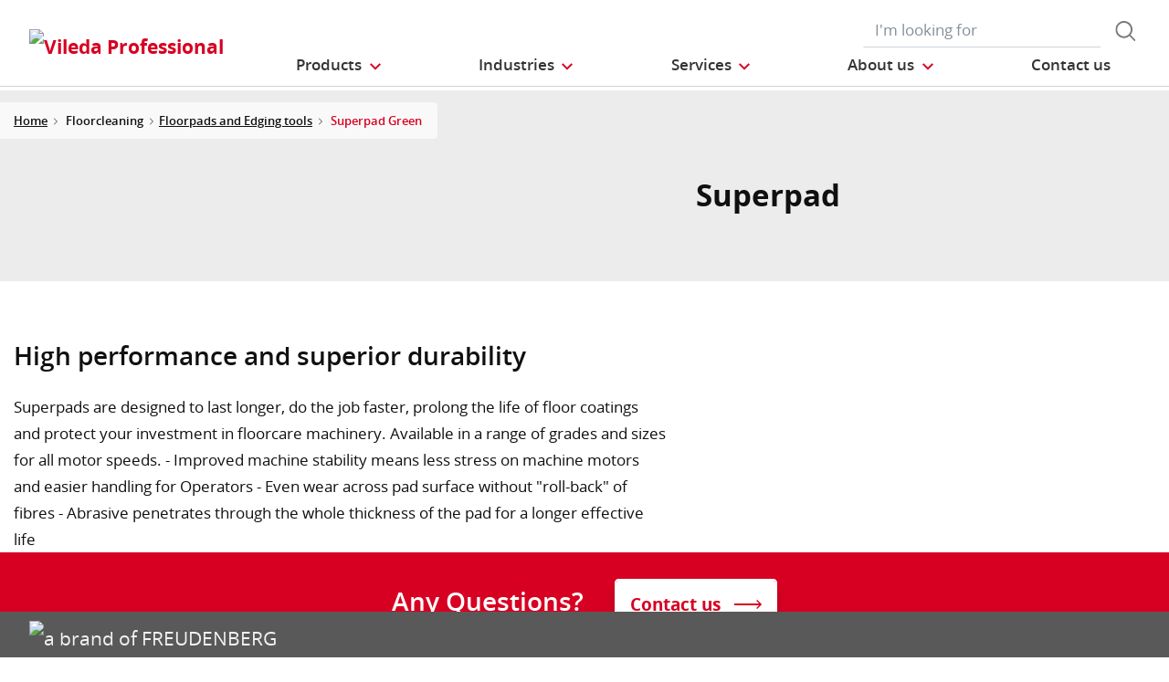

--- FILE ---
content_type: text/html;charset=UTF-8
request_url: https://export.vileda-professional.com/Floorcleaning/Floorpads-and-Edging-tools/Superpad-Green/p/114088
body_size: 10468
content:
<!DOCTYPE html>
<html lang="en_EX">
<head>
	<title>
		Superpad | Vileda Professional Export Site</title>

	<meta http-equiv="Content-Type" content="text/html; charset=utf-8"/>
	<meta http-equiv="X-UA-Compatible" content="IE=edge">
	<meta charset="utf-8">
	<meta name="viewport" content="width=device-width, initial-scale=1, user-scalable=no">

	<meta name="keywords">
<meta name="description">
<meta property="og:title" content="Product Details">
<meta property="og:description">
<meta property="og:url" content="https://export.vileda-professional.com/Floorcleaning/Floorpads-and-Edging-tools/Superpad-Green/p/114088">
<meta property="og:image">
<meta name="twitter:title" content="Product Details">
<meta name="twitter:description">
<meta name="twitter:image">
<meta name="twitter:site">
<meta name="twitter:creator">
<meta name="twitter:card" content="summary_large_image">
<meta name="robots" content="noindex,follow">
<meta name="title">
<link rel="shortcut icon" type="image/x-icon" media="all" href="/_ui/responsive/theme-viledapro/images/favicon16x16.png" />
	<link rel="shortcut icon" type="image/x-icon" media="all" href="/_ui/responsive/theme-viledapro/images/favicon32x32.png" />

	<link rel="stylesheet" type="text/css" media="all" href="/_ui/responsive/theme-viledapro/css/fonts.min.css?v=202512171003"/>
		<link rel="stylesheet" type="text/css" media="all" href="/_ui/responsive/theme-viledapro/css/vendor.min.css?v=202512171003"/>
		<link rel="stylesheet" type="text/css" media="all" href="/_ui/responsive/theme-viledapro/css/main.min.css?v=202512171003"/>
	<script defer type="text/javascript">
    window.dataLayer = window.dataLayer || [];

    function gtag() {
        dataLayer.push(arguments);
    }

    gtag('consent', 'default', {
        'ad_storage': 'denied',
        'analytics_storage': 'denied',
        'ad_user_data': 'denied',
        'ad_personalization': 'denied',
        'wait_for_update': 2000,
    });
</script>

<script defer type="text/javascript">
    var GTM_ID = 'GTM-PX4TVKM';
</script>

<div id="GTM_placeholder"></div>

<script defer type="text/javascript">
        if (document.cookie.indexOf('disableGTM=true') === -1) {
            (function (w, d, s, l, i) {
                w[l] = w[l] || [];
                w[l].push({
                    'gtm.start':
                        new Date().getTime(), event: 'gtm.js'
                });
                var f = d.getElementsByTagName(s)[0],
                    j = d.createElement(s), dl = l != 'dataLayer' ? '&l=' + l : '';
                j.async = true;
                j.src =
                    'https://www.googletagmanager.com/gtm.js?id=' + i + dl;
                f.parentNode.insertBefore(j, f);
            })(window, document, 'script', 'dataLayer', GTM_ID);
        }
    </script>





  







</head>

<body class="page-productDetails pageType-ProductPage template-pages-product-productDetailsPage  smartedit-page-uid-productDetails smartedit-page-uuid-eyJpdGVtSWQiOiJwcm9kdWN0RGV0YWlscyIsImNhdGFsb2dJZCI6InZpbGVkYV9wcm9mZXNzaW9uYWxfaW50ZXJuYXRpb25hbENvbnRlbnRDYXRhbG9nIiwiY2F0YWxvZ1ZlcnNpb24iOiJPbmxpbmUifQ== smartedit-catalog-version-uuid-vileda_professional_internationalContentCatalog/Online  language-en_EX">

	<!--
<div class="yCmsContentSlot container">
<li class="countries d-none d-lg-block">
 	</li>
<form role="search" id="header-search-form" class="form-inline search" action="/search/">
	<div class="form-group">
		<input 	id="js-site-search-input" 
					name="text" value=""
					type="text" placeholder="I&#39;m looking for" 
					class="form-control js-site-search-input site-search-input"
					data-options='{
						"autocompleteUrl" : "/search/autocomplete/ViledaSearchBoxComponent",
						"minCharactersBeforeRequest" : "3",
						"waitTimeBeforeRequest" : "500",
						"displayProductImages" : true
					}'>
		<button type="button" class="btn btn-search js_search_button js-search-button" 
					title="search-button" disabled="true">
					<span class="d-none">search-button</span>
			</button>
		</div>
</form>

</div> -->

<header class="js-mainHeader">
 <nav class="navbar navbar-expand-md navbar-light navbar-fixed">
        <div class="container">
 
			<div class="yCmsContentSlot navbar-brand">
<div class="banner__component simple-banner">
	<a href="/"><img title="Vileda Professional"
				alt="Vileda Professional" src="/medias/?context=[base64]"></a>
		</div></div><button class="navbar-toggler navbar-toggler-right custom-toggler" type="button" data-toggle="collapse" data-target="#navbar" aria-controls="navbar" aria-expanded="false"  aria-label="Toggle navigation">
                <span class="navbar-toggler-icon"></span>
            </button>
			
            <div id="navbar" class="navbar-collapse collapse">
                <ul class="navbar-nav">
                    <div class="yCmsContentSlot container navbar-nav">
<li class="nav-item dropdown dropdown-large main js-dropdown-with-overflow">
	<a class="nav-link dropdown-toggle" data-toggle="dropdown" href="javascript:void(0);" role="button" aria-haspopup="true" aria-expanded="false">
	    <span>Products</span>
	</a>
	<div class="dropdown-menu js-products-dropdown-menu" aria-labelledby="products">
		<a class="dropdown-large-close d-none d-lg-block" href="javascript:void(0);">Close</a>
		<div class="category" id="topnav-cat-root">
			<div class="row">
			<!--h5 class="col-12 invisible">Products</h5-->
				<div class="col-md-3 col-lg-2 card-col">
								<div class="card xs-dropdown-item toggle-subcategory" data-target="#topnav-cat-systems-0">
								<img class="card-img-top img-fluid d-none display-md-block" alt=""
									src="/medias/ORIGO2navcard.gif?context=bWFzdGVyfHJvb3R8MzU0NjR8aW1hZ2UvZ2lmfGFEbGhMMmhrWWk4NE56azJOelUxT1RnME5ERTBMbWRwWmd8OTE4MTNiMjI2Zjc0ZjYxYzUyMjhiYWNlNDQ5Y2VkYzU5YjVmYTgxZGE2MzdlYTA0MmQ3NTg4ZmZmNGFkM2YzYg">
								<div class="card-body">Trolleys</div>
								</div>
							</div>
						<div class="col-md-3 col-lg-2 card-col">
								<div class="card xs-dropdown-item toggle-subcategory" data-target="#topnav-cat-systems-1">
								<img class="card-img-top img-fluid d-none display-md-block" alt=""
									src="/medias/8796213608478.jpg?context=bWFzdGVyfHJvb3R8MTM0NjF8aW1hZ2UvanBlZ3xhREl5TDJnd01TODROemsyTWpJMU5UWTROems0TG1wd1p3fDkyNDA3MDg3ZDRkYjEzNDEzNmVhNzZhNDRmYjk4YTIzNjA3YTg4NTUyYjAxYjI4OWRjNmUyYjQ5NmJkYTBiMmU">
								<div class="card-body">Floorcleaning</div>
								</div>
							</div>
						<div class="col-md-3 col-lg-2 card-col">
								<div class="card xs-dropdown-item toggle-subcategory" data-target="#topnav-cat-categories-0">
								<img class="card-img-top img-fluid d-none display-md-block" alt=""
									src="/medias/rMicronQuick-wiping-category.png?context=[base64]">
								<div class="card-body">Wiping</div>
								</div>
							</div>
						<div class="col-md-3 col-lg-2 card-col">
							<a class="card xs-dropdown-item" href="/cleaning-scourer">
								<img class="card-img-top img-fluid d-none display-md-block" alt="" src="/medias/8796213542942.jpg?context=bWFzdGVyfHJvb3R8MjM5NTV8aW1hZ2UvanBlZ3xhR015TDJnNE9DODROemsyTWpJMk9UYzNPREl5TG1wd1p3fDBmMWU2MmRjZThlZGU3NzEwNzdiYTJiZmE4ZGM0ODMwZjZiNTIxMjZiOTc5OGFjNjBiNTI5NTVlZTVjYWM1Y2M">
								<div class="card-body">Cleaning Scourer</div>
							</a>
						</div>
						<div class="col-md-3 col-lg-2 card-col">
							<a class="card xs-dropdown-item" href="/cleaning-gloves">
								<img class="card-img-top img-fluid d-none display-md-block" alt="" src="/medias/Gloves-assortment-range.png?context=[base64]">
								<div class="card-body">Cleaning Gloves</div>
							</a>
						</div>
						<div class="col-md-3 col-lg-2 card-col">
							<a class="card xs-dropdown-item" href="/waste-management">
								<img class="card-img-top img-fluid d-none display-md-block" alt="" src="/medias/carouselThumbnail-null?context=[base64]">
								<div class="card-body">Waste Management</div>
							</a>
						</div>
						<div class="col-md-3 col-lg-2 card-col">
							<a class="card xs-dropdown-item" href="/window-cleaning-equipment">
								<img class="card-img-top img-fluid d-none display-md-block" alt="" src="/medias/8796213968926.jpg?context=bWFzdGVyfHJvb3R8MTM5NTR8aW1hZ2UvanBlZ3xhRFUwTDJnelpTODROemsyTWpJM01UUXhOall5TG1wd1p3fGViODI1NDFhYjkwOTI3YWQyMTBlYWE4MGZlOTZlNzkzNmUyZmNlZDM1YTljMThmMTBmYWUwNjc2NzhmMTk1ZDM">
								<div class="card-body">Window Cleaning</div>
							</a>
						</div>
						<div class="col-md-3 col-lg-2 card-col">
								<div class="card xs-dropdown-item toggle-subcategory" data-target="#topnav-cat-categories-5">
								<img class="card-img-top img-fluid d-none display-md-block" alt=""
									src="/medias/Controlled-Environments-NavCard.gif?context=bWFzdGVyfHJvb3R8NjE0MTR8aW1hZ2UvZ2lmfGFEZzNMMmhrTmk4NE9UYzVOakV4TkRnME1Ua3dMbWRwWmd8ODhjMmY4MGRlYWJjZDI5ZWZjNzZmZWFkZWY5OGMyODZkMGU2ZTFkYjVmMzljNmIzNDgwNTU0N2RhZTlhYmM2Zg">
								<div class="card-body">Controlled Environment</div>
								</div>
							</div>
						<div class="col-md-3 col-lg-2 card-col">
							<a class="card xs-dropdown-item" href="/Nordic-Swan-Eco-labelled-products/c/Nordic%20Swan%20Eco%20labelled%20products">
								<img class="card-img-top img-fluid d-none display-md-block" alt="" src="/medias/Swan-thumbnail1.png?context=[base64]">
								<div class="card-body">Nordic Swan Eco labelled products</div>
							</a>
						</div>
						<div class="col-md-3 col-lg-2 card-col">
					<a class="card xs-dropdown-item" href="/innovations">
	<img class="card-img-top img-fluid d-none display-md-block" alt="" src="/medias/?context=bWFzdGVyfHJvb3R8NDM5NDV8aW1hZ2UvanBlZ3xhRE5rTDJneU5TODROemsyTVRnME9UQXpOekV3TG1wd1p3fDM5NzgxZTZhNmMyMjFjNDhmZDY3ZDFhNmY4MmQ4OWE3NWQwMmU2MzEwNWZkMzg5ZjlhYTRkN2QwNmJiZDRjOWI">
	<div class="card-body">Innovations</div>
</a>
</div>
			</div>
		</div>
		<div class="subcategory" id="topnav-cat-systems-0" data-parent="#topnav-cat-root">
				<div class="row">
					<h5 class="col-12 subcategory-title">
					<span class="dropdown-large-back toggle-subcategory" data-target="#topnav-cat-systems-0">
						Back</span>
					<span class="d-md-none">| Trolleys</span>
					</h5>
					<div class="col-md-3 col-lg-2 card-col">
							<a class="card xs-dropdown-item" href="/Trolleys/Cleaning-Trolley">
								<img class="card-img-top img-fluid d-none display-md-block" alt="" src="/medias/ORIGO2navcard.gif?context=bWFzdGVyfHJvb3R8MzU0NjR8aW1hZ2UvZ2lmfGFEbGhMMmhrWWk4NE56azJOelUxT1RnME5ERTBMbWRwWmd8OTE4MTNiMjI2Zjc0ZjYxYzUyMjhiYWNlNDQ5Y2VkYzU5YjVmYTgxZGE2MzdlYTA0MmQ3NTg4ZmZmNGFkM2YzYg">
								<div class="card-body">Cleaning Trolley</div>
							</a>
						</div>
					<div class="col-md-3 col-lg-2 card-col">
							<a class="card xs-dropdown-item" href="/trolleys/trolley-accessories">
								<img class="card-img-top img-fluid d-none display-md-block" alt="" src="/medias/Assessories-Navcard.gif?context=bWFzdGVyfHJvb3R8NTU0NTN8aW1hZ2UvZ2lmfGFEZzFMMmc1WVM4NE9EQTFOemcyTkRVeE9UazRMbWRwWmd8YjY0ODBlZDdmMjU4NjJhNjYyMDNhYzE2ZmY5ZWU5ZTYwY2I4ZTEwNTE0MmQyMzAxYTIxMzg4NmViMjNmMzQzZg">
								<div class="card-body">Accessories Trolleys</div>
							</a>
						</div>
					</div>
			</div>
		<div class="subcategory" id="topnav-cat-systems-1" data-parent="#topnav-cat-root">
				<div class="row">
					<h5 class="col-12 subcategory-title">
					<span class="dropdown-large-back toggle-subcategory" data-target="#topnav-cat-systems-1">
						Back</span>
					<span class="d-md-none">| Floorcleaning</span>
					</h5>
					<div class="col-md-3 col-lg-2 card-col">
							<a class="card xs-dropdown-item" href="/floorcleaning/mop-system">
								<img class="card-img-top img-fluid d-none display-md-block" alt="" src="/medias/Double-Bucket-Kit.gif?context=bWFzdGVyfHJvb3R8MjY0MzN8aW1hZ2UvZ2lmfGFHUXdMMmczWVM4NE56azJNakkxTkRjd05EazBMbWRwWmd8NDIxOGJlNWQzODI2MjVkYzRlYzhhZWFjNmI5NjNkOTU3NDk2NDQxZTY2NjcyODM0Mzk1MzhmYjVhNDkzYzczNA">
								<div class="card-body">Mop Systems</div>
							</a>
						</div>
					<div class="col-md-3 col-lg-2 card-col">
							<a class="card xs-dropdown-item" href="/floorcleaning/floorpads-edging-tools">
								<img class="card-img-top img-fluid d-none display-md-block" alt="" src="/medias/Pads.gif?context=bWFzdGVyfHJvb3R8NTYxNzl8aW1hZ2UvZ2lmfGFHUTNMMmhpTmk4NE56azJNakkzTVRjME5ETXdMbWRwWmd8MDBhOWMzOGEwNTI5YTMxNjFhYTUyMmU5NmNjMGRjMTQwYWY4MGE3NzYxYWYzZWEzOWMxNjVkYWJiMjAzMGM1NQ">
								<div class="card-body">Floorpads and Edging tools</div>
							</a>
						</div>
					<div class="col-md-3 col-lg-2 card-col">
							<a class="card xs-dropdown-item" href="/floorcleaning/brushware-squeeqees">
								<img class="card-img-top img-fluid d-none display-md-block" alt="" src="/medias/8796214198302.jpg?context=bWFzdGVyfHJvb3R8MTUwMzJ8aW1hZ2UvanBlZ3xhRFJrTDJneU5TODROemsyTWpJMk9ERXpPVGd5TG1wd1p3fGQxMjNhY2Y4MTUwOWEwMjQyOTVjZDcyMmMyMTczNzIxNjIyMmE3Zjg2YzRlOTg0ZTBlOWM5NTI4NjM5OGIyMGU">
								<div class="card-body">Brushware and Squeeqees</div>
							</a>
						</div>
					</div>
			</div>
		<div class="subcategory" id="topnav-cat-categories-0" data-parent="#topnav-cat-root">
				<div class="row">
					<h5 class="col-12 subcategory-title">
					<span class="dropdown-large-back toggle-subcategory" data-target="#topnav-cat-categories-0">
						Back</span>
					<span class="d-md-none">| Wiping</span>
					</h5>
					<div class="col-md-3 col-lg-2 card-col">
							<a class="card xs-dropdown-item" href="/wiping/microfibre-cloth">
								<img class="card-img-top img-fluid d-none display-md-block" alt="" src="/medias/rMicronQuick-wiping-category.png?context=[base64]">
								<div class="card-body">Cleaning Cloth</div>
							</a>
						</div>
					<div class="col-md-3 col-lg-2 card-col">
							<a class="card xs-dropdown-item" href="/wiping/interior-cleaning-systems">
								<img class="card-img-top img-fluid d-none display-md-block" alt="" src="/medias/MultiDuster-Maxi-Main-Image.png-carouselThumbnail?context=[base64]">
								<div class="card-body">Interior Cleaning Systems</div>
							</a>
						</div>
					</div>
			</div>
		<div class="subcategory" id="topnav-cat-categories-1" data-parent="#topnav-cat-root">
				<div class="row">
					<h5 class="col-12 subcategory-title">
					<span class="dropdown-large-back toggle-subcategory" data-target="#topnav-cat-categories-1">
						Back</span>
					<span class="d-md-none">| Cleaning Scourer</span>
					</h5>
					</div>
			</div>
		<div class="subcategory" id="topnav-cat-categories-2" data-parent="#topnav-cat-root">
				<div class="row">
					<h5 class="col-12 subcategory-title">
					<span class="dropdown-large-back toggle-subcategory" data-target="#topnav-cat-categories-2">
						Back</span>
					<span class="d-md-none">| Cleaning Gloves</span>
					</h5>
					</div>
			</div>
		<div class="subcategory" id="topnav-cat-categories-3" data-parent="#topnav-cat-root">
				<div class="row">
					<h5 class="col-12 subcategory-title">
					<span class="dropdown-large-back toggle-subcategory" data-target="#topnav-cat-categories-3">
						Back</span>
					<span class="d-md-none">| Waste Management</span>
					</h5>
					</div>
			</div>
		<div class="subcategory" id="topnav-cat-categories-4" data-parent="#topnav-cat-root">
				<div class="row">
					<h5 class="col-12 subcategory-title">
					<span class="dropdown-large-back toggle-subcategory" data-target="#topnav-cat-categories-4">
						Back</span>
					<span class="d-md-none">| Window Cleaning</span>
					</h5>
					</div>
			</div>
		<div class="subcategory" id="topnav-cat-categories-5" data-parent="#topnav-cat-root">
				<div class="row">
					<h5 class="col-12 subcategory-title">
					<span class="dropdown-large-back toggle-subcategory" data-target="#topnav-cat-categories-5">
						Back</span>
					<span class="d-md-none">| Controlled Environment</span>
					</h5>
					<div class="col-md-3 col-lg-2 card-col">
							<a class="card xs-dropdown-item" href="/controlled-environment/cleanroom-trolleys">
								<img class="card-img-top img-fluid d-none display-md-block" alt="" src="/medias/CE-Trolley-NavCard.gif?context=bWFzdGVyfHJvb3R8MjM3MDN8aW1hZ2UvZ2lmfGFEa3hMMmd6TXk4NE9UVTJOREU1T1RZME9UVTRMbWRwWmd8YTllZTFlZWU4NjY2MmU1YmVjY2EwNTRiZjdlMWM1OTJmYzE5ZDFkMTBlOGE3ZjNhZjEwMjFiMTlkOWU5ODc0MQ">
								<div class="card-body">Cleanroom Trolleys</div>
							</a>
						</div>
					<div class="col-md-3 col-lg-2 card-col">
							<a class="card xs-dropdown-item" href="/controlled-environment/flat-mopping-systems">
								<img class="card-img-top img-fluid d-none display-md-block" alt="" src="">
								<div class="card-body">CE Flat Mops</div>
							</a>
						</div>
					<div class="col-md-3 col-lg-2 card-col">
							<a class="card xs-dropdown-item" href="/controlled-environment/cleanroom-wipes">
								<img class="card-img-top img-fluid d-none display-md-block" alt="" src="/medias/CE-Wipes-NavCard.gif?context=bWFzdGVyfHJvb3R8MTc4NTJ8aW1hZ2UvZ2lmfGFETTJMMmhrWkM4NE9UVTJORGs1TnpnM09EQTJMbWRwWmd8NTJkMDQ0OTNjMDA1MmQxMjQyMWY5OTJhZDQzYTU1ZGY2ZjkzMTU3NDBjYzVkNmZjMTFhYTNkYWQ2ODljOTAyNg">
								<div class="card-body">Cleanroom Wipes</div>
							</a>
						</div>
					<div class="col-md-3 col-lg-2 card-col">
							<a class="card xs-dropdown-item" href="/controlled-environment/cleanroom-spillex">
								<img class="card-img-top img-fluid d-none display-md-block" alt="" src="/medias/CE-SpillEx.gif?context=bWFzdGVyfHJvb3R8NDYwNzZ8aW1hZ2UvZ2lmfGFHUTJMMmhqTmk4NE9UUTRNREEwTURrek9UZ3lMbWRwWmd8MjA1OGUzNjFhOTAzODlhMjM3YzRmOTk5NzAyM2Q0MTBiMmI2NGQ0OTczZTFlYTA3NjVlZWY0ZjdjMDgzZTgzMQ">
								<div class="card-body">CE SpillEx</div>
							</a>
						</div>
					</div>
			</div>
		<div class="subcategory" id="topnav-cat-categories-6" data-parent="#topnav-cat-root">
				<div class="row">
					<h5 class="col-12 subcategory-title">
					<span class="dropdown-large-back toggle-subcategory" data-target="#topnav-cat-categories-6">
						Back</span>
					<span class="d-md-none">| Nordic Swan Eco labelled products</span>
					</h5>
					</div>
			</div>
		</div>
</li>
<li class="nav-item dropdown main industries js-dropdown-with-overflow">
    <a id="industries" class="nav-link dropdown-toggle" data-toggle="dropdown" href="javascript:void(0);" role="button" aria-haspopup="true" aria-expanded="false">
        <span>Industries</span>
    </a>
    <div class="dropdown-menu js-products-dropdown-menu" aria-labelledby="industries">
    	<a class="dropdown-item" href="/industry/healthcare" title="Healthcare">Healthcare</a>
    	<a class="dropdown-item" href="/industry/education" title="Education and sport facilities ">Education and sport facilities </a>
    	<a class="dropdown-item" href="/industry/office" title="Offices and public buildings ">Offices and public buildings </a>
    	<a class="dropdown-item" href="/industry/retail" title="Retail">Retail</a>
    	<a class="dropdown-item" href="/industry/transportation" title="Transportation">Transportation</a>
    	<a class="dropdown-item" href="/industry/foodservice" title="Foodservice">Foodservice</a>
    	<a class="dropdown-item" href="/industry/hotel" title="Hotel">Hotel</a>
    	<a class="dropdown-item" href="/industry/controlled-environment" title="Controlled Environment">Controlled Environment</a>
    	</div>
</li><li class="nav-item dropdown main aboutus js-dropdown-with-overflow">
        <a id="comp_00028014" class="nav-link dropdown-toggle" target="_self" data-toggle="dropdown"
           href="javascript:void(0);" role="button" aria-haspopup="true" aria-expanded="false">
            <span>Services</span>
        </a>
        <div class="dropdown-menu js-products-dropdown-menu" aria-labelledby="comp_00028014">
            <div class="yCmsComponent dropdown-item">
<a href="/services" title="Our Offer" target="_self" rel="noopener noreferrer">Our Offer</a></div><div class="yCmsComponent dropdown-item">
<a href="/knowledge-section/infection-prevention" title="Knowledge Section" target="_self" rel="noopener noreferrer">Knowledge Section</a></div><div class="yCmsComponent dropdown-item">
<a href="http://catalog.vileda-professional.com/export-product-catalog" title="Product Catalog" target="_blank" rel="noopener noreferrer">Product Catalog</a></div><div class="yCmsComponent dropdown-item">
<a href="/download-center" title="Download Area" target="_self" rel="noopener noreferrer">Download Area</a></div></div>
    </li>
<li class="nav-item dropdown main aboutus js-dropdown-with-overflow">
        <a id="comp_00028015" class="nav-link dropdown-toggle" target="_self" data-toggle="dropdown"
           href="javascript:void(0);" role="button" aria-haspopup="true" aria-expanded="false">
            <span>About us</span>
        </a>
        <div class="dropdown-menu js-products-dropdown-menu" aria-labelledby="comp_00028015">
            <div class="yCmsComponent dropdown-item">
<a href="/about-us" title="About us" target="_self" rel="noopener noreferrer">About us</a></div><div class="yCmsComponent dropdown-item">
<a href="/sustainable-cleaning-solutions" title="Clean meets green" target="_self" rel="noopener noreferrer">Clean meets green</a></div><div class="yCmsComponent dropdown-item">
<a href="/innovating-together" title="Innovating Together" target="_self" rel="noopener noreferrer">Innovating Together</a></div><div class="yCmsComponent dropdown-item">
<a href="/quality-and-ergonomics" title="Quality and Ergonomics" target="_self" rel="noopener noreferrer">Quality and Ergonomics</a></div><div class="yCmsComponent dropdown-item">
<a href="/part-of-freudenberg" title="Part of the Freudenberg Group" target="_self" rel="noopener noreferrer">Part of the Freudenberg Group</a></div><div class="yCmsComponent dropdown-item">
<a href="/career" title="Career" target="_self" rel="noopener noreferrer">Career</a></div></div>
    </li>
<li class="nav-item main">
        <a class="nav-link" href="/contact-us" target="_self" title="">
            <span>Contact us</span>
                </a>
    </li>
</div></ul>
                <ul id="meta" class="navbar-nav navbar-right">
					<div class="yCmsContentSlot container navbar-nav">
<li class="countries d-none d-lg-block">
 	</li>
<form role="search" id="header-search-form" class="form-inline search" action="/search/">
	<div class="form-group">
		<input 	id="js-site-search-input" 
					name="text" value=""
					type="text" placeholder="I&#39;m looking for" 
					class="form-control js-site-search-input site-search-input"
					data-options='{
						"autocompleteUrl" : "/search/autocomplete/ViledaSearchBoxComponent",
						"minCharactersBeforeRequest" : "3",
						"waitTimeBeforeRequest" : "500",
						"displayProductImages" : true
					}'>
		<button type="button" class="btn btn-search js_search_button js-search-button" 
					title="search-button" disabled="true">
					<span class="d-none">search-button</span>
			</button>
		</div>
</form>

</div><!--
                    <li class="navbar-login main">
                        <a href="#"><i class="d-none d-sm-block btl bt-sm bt-angle-right"></i>login</a>
                    </li>
                    -->
                </ul>
            </div>
            <!-- HIER BUTTON COLLAPSE -->
        </div>
        
        
    </nav>
</header>
<!--
<div class="yCmsContentSlot container-fluid">
<a class="card xs-dropdown-item" href="/innovations">
	<img class="card-img-top img-fluid d-none display-md-block" alt="" src="/medias/?context=bWFzdGVyfHJvb3R8NDM5NDV8aW1hZ2UvanBlZ3xhRE5rTDJneU5TODROemsyTVRnME9UQXpOekV3TG1wd1p3fDM5NzgxZTZhNmMyMjFjNDhmZDY3ZDFhNmY4MmQ4OWE3NWQwMmU2MzEwNWZkMzg5ZjlhYTRkN2QwNmJiZDRjOWI">
	<div class="card-body">Innovations</div>
</a>
</div>
-->
<div>
				<!---->
				<contactUsAndNewsletter>
    <aside class="aside-fixed d-none d-md-block">
        <div class="contact_cta">
    <a href="/contact-us" class="contact-us text-xs-center page-scroll"></a>
</div></aside>
</contactUsAndNewsletter><div class="wrapper">
        <nav class="bc d-none d-md-block">
    <div class="container">
        <ol class="breadcrumb">
            <li class="breadcrumb-item">
                <a href="/">Home</a>
            </li>
            <li class="breadcrumb-item">
                            <a>Floorcleaning</a>
                        </li>
                    <li class="breadcrumb-item"><a href="/floorcleaning/floorpads-edging-tools">Floorpads and Edging tools</a></li>
                    <li class="breadcrumb-item">
                            <span class="active" title="Superpad Green">Superpad Green</span>
                        </li>
                    </ol>
    </div>
</nav><div id="main-content">
            <div class="header-section">
    <div class="section-product-header area_content">
        <section class="bg-gray-lighter">
            <div class="container">
                <div class="row">
                    <div class="col-12 col-md-1 d-none display-md-block">
                        <div id="slick-product-gallery-thumbs-vertical" hidden>
                            </div>
                    </div>
                    <div class="offset-1 col-10 offset-md-0 col-md-6">
                        <div id="slick-product-gallery-large-single" hidden>
                            </div>
                    </div>
                    <div class="col-12 col-md-5">
                        <h1>Superpad</h1>
                        <div class="product-icons product-icons__care">
                            </div>

                        <div class="product-icons product-icons__awards">
                            </div>
                    </div>
                </div>
            </div>
        </section>
    </div>
</div>
<div class="section-h2-with-promo area_content">
                <div class="container">
                    <div class="row">
                        <div class="col-lg-7">
    <h3 hidden><b></b></h3>
    <h2>High performance and superior durability</h2>Superpads are designed to last longer, do the job faster, prolong the life of floor coatings and protect your investment in floorcare machinery. Available in a range of grades and sizes for all motor speeds.

- Improved machine stability means less stress on machine motors and easier handling for Operators
- Even wear across pad surface without "roll-back" of fibres
- Abrasive penetrates through the whole thickness of the pad for a longer effective life</div>



<aside class="ml-lg-auto col-lg-5 teaser-col">
                            </aside>
                    </div>
                </div>
            </div>
     <div class="area-snippet area-content">
    <section class="bg-primary any-questions-component">
        <div class="container">
            <div class="text-center">
                <div class="content-container">
                    <h2 class="text-center text-lg-left headline">Any Questions?</h2>
                    <a class="btn btn-secondary btn-more" href="/contact-us" target="_self" title="">
            <span>Contact us</span>
                </a>
    </div>
            </div>
        </div>
    </section>
</div>

</div>

			<footer>
    <div class="container">
        <div id="footer-copyright" class="row">
            <div class="col-12 col-md-2 col-lg-1 banner__component simple-banner navbar-brand">
    <p>
            <a class="footer-logo" href="/">
                <img width="300" height="126" class="img-fluid" alt="" src="/medias/?context=bWFzdGVyfHJvb3R8MTQxNzd8aW1hZ2UvcG5nfGFHTTJMMmcxT0M4NU1qTXhOVGt5TURNd01qTTRMbkJ1Wnd8ODExY2Q1OGUxMjEzZTNlMjhlNDllZTc5OGUwYTM4NGE0Y2UxZDdhZWFjNDNmYmU0ZDY5YTY2ZTQ0Y2FmY2IzZA">
            </a>
        </p>
    </div>
<div class="col-12 col-md-9 col-lg-10 legal-notices">
    <ul class="nav footer-sitemap">
        <li class="nav-item footer-sitemap-1">
                <a class="nav-link" onclick="return false">Products</a>
                <ul class="nav flex-column footer-sitemap-submenu">
                    <li class="nav-item footer-sitemap-2">
                            <a class="nav-link" href="/Trolleys/Cleaning-Trolley">Trolleys</a>
                        </li>
                    <li class="nav-item footer-sitemap-2">
                            <a class="nav-link" href="/floorcleaning/mop-system">Floorcleaning</a>
                        </li>
                    <li class="nav-item footer-sitemap-2">
                            <a class="nav-link"
                               href="/wiping/microfibre-cloth?q=%3ArootCategory%3Awiping">Wiping</a>
                        </li>
                    <li class="nav-item footer-sitemap-2">
                            <a class="nav-link"
                               href="/cleaning-scourer?q=%3ArootCategory%3Ascouring">Cleaning Scourer</a>
                        </li>
                    <li class="nav-item footer-sitemap-2">
                            <a class="nav-link"
                               href="/cleaning-gloves?q=%3ArootCategory%3Agloves">Cleaning Gloves</a>
                        </li>
                    <li class="nav-item footer-sitemap-2">
                            <a class="nav-link"
                               href="/waste-management?q=%3ArootCategory%3Awaste-management">Waste Management</a>
                        </li>
                    <li class="nav-item footer-sitemap-2">
                            <a class="nav-link"
                               href="/window-cleaning-equipment?q=%3ArootCategory%3Awindow-cleaning">Window Cleaning</a>
                        </li>
                    <li class="nav-item footer-sitemap-2">
                            <a class="nav-link"
                               href="/controlled-environment/cleanroom-trolleys?q=%3ArootCategory%3AControlled_Environment">Controlled Environment</a>
                        </li>
                    <li class="nav-item footer-sitemap-2">
                            <a class="nav-link"
                               href="/Nordic-Swan-Eco-labelled-products/c/Nordic%20Swan%20Eco%20labelled%20products?q=%3ArootCategory%3ANordic Swan Eco labelled products">Nordic Swan Eco labelled products</a>
                        </li>
                    </ul>
            </li>
        <li class="nav-item footer-sitemap-1">
                <a class="nav-link" onclick="return false">Industries</a>
                <ul class="nav flex-column footer-sitemap-submenu">
                    <li class="nav-item footer-sitemap-2">
                            <a class="nav-link" href="/industry/healthcare">Healthcare</a>
                        </li>
                    <li class="nav-item footer-sitemap-2">
                            <a class="nav-link" href="/industry/education">Education and sport facilities </a>
                        </li>
                    <li class="nav-item footer-sitemap-2">
                            <a class="nav-link" href="/industry/office">Offices and public buildings </a>
                        </li>
                    <li class="nav-item footer-sitemap-2">
                            <a class="nav-link" href="/industry/retail">Retail</a>
                        </li>
                    <li class="nav-item footer-sitemap-2">
                            <a class="nav-link" href="/industry/transportation">Transportation</a>
                        </li>
                    <li class="nav-item footer-sitemap-2">
                            <a class="nav-link" href="/industry/foodservice">Foodservice</a>
                        </li>
                    <li class="nav-item footer-sitemap-2">
                            <a class="nav-link" href="/industry/hotel">Hotel</a>
                        </li>
                    <li class="nav-item footer-sitemap-2">
                            <a class="nav-link" href="/industry/controlled-environment">Controlled Environment</a>
                        </li>
                    </ul>
            </li>
        <li class="nav-item footer-sitemap-1">
                <a class="nav-link" onclick="return false">Services</a>
                <ul class="nav flex-column footer-sitemap-submenu">
                        <li class="nav-item footer-sitemap-2">
                            <a class="nav-link" href="/services" target="_self" title="Services">
            Services</a>
    </li>
                    </ul>
                </li>
        <li class="nav-item footer-sitemap-1">
                <a class="nav-link" onclick="return false">About us</a>
                <ul class="nav flex-column footer-sitemap-submenu">
                        <li class="nav-item footer-sitemap-2">
                            <a class="nav-link" href="/about-us" target="_self" title="About us">
            About us</a>
    </li>
                    </ul>
                <ul class="nav flex-column footer-sitemap-submenu">
                        <li class="nav-item footer-sitemap-2">
                            <a class="nav-link" href="/innovating-together" target="_self" title="Innovating Together">
            Innovating Together</a>
    </li>
                    </ul>
                <ul class="nav flex-column footer-sitemap-submenu">
                        <li class="nav-item footer-sitemap-2">
                            <a class="nav-link" href="/quality-and-ergonomics" target="_self" title="Quality and Ergonomics">
            Quality and Ergonomics</a>
    </li>
                    </ul>
                <ul class="nav flex-column footer-sitemap-submenu">
                        <li class="nav-item footer-sitemap-2">
                            <a class="nav-link" href="/part-of-freudenberg" target="_self" title="Part of the Freudenberg Group">
            Part of the Freudenberg Group</a>
    </li>
                    </ul>
                <ul class="nav flex-column footer-sitemap-submenu">
                        <li class="nav-item footer-sitemap-2">
                            <a class="nav-link" href="/career" target="_self" title="Career">
            Career</a>
    </li>
                    </ul>
                </li>
        <li class="nav-item footer-sitemap-1">
                <a class="nav-link" onclick="return false">Contact us</a>
                <ul class="nav flex-column footer-sitemap-submenu">
                        <li class="nav-item footer-sitemap-2">
                            <a class="nav-link" href="/contact-us" target="_self" title="Contact us">
            Contact us</a>
    </li>
                    </ul>
                </li>
        <li class="nav-item footer-sitemap-1">
                <a class="nav-link" onclick="return false">Legal</a>
                <ul class="nav flex-column footer-sitemap-submenu">
                        <li class="nav-item footer-sitemap-2">
                            <a class="nav-link" href="/imprint" target="_self" title="Imprint">
            Imprint</a>
    </li>
                    </ul>
                <ul class="nav flex-column footer-sitemap-submenu">
                        <li class="nav-item footer-sitemap-2">
                            <a class="nav-link" href="/disclaimer" target="_self" title="Disclaimer">
            Disclaimer</a>
    </li>
                    </ul>
                <ul class="nav flex-column footer-sitemap-submenu">
                        <li class="nav-item footer-sitemap-2">
                            <a class="nav-link" href="/data-privacy" target="_self" title="Data privacy">
            Data privacy</a>
    </li>
                    </ul>
                <ul class="nav flex-column footer-sitemap-submenu">
                        <li class="nav-item footer-sitemap-2">
                            <a class="nav-link" href="https://www.freudenberg.com/company/ethics-office" target="_blank" title="Compliance">
            Compliance</a>
    </li>
                    </ul>
                <ul class="nav flex-column footer-sitemap-submenu">
                        <li class="nav-item footer-sitemap-2">
                            <a class="nav-link" href="https://export.vileda-professional.com/data-handling" target="_self" title="Data Handling">
            Data Handling</a>
    </li>
                    </ul>
                </li>
        </ul>
</div>
<div class="row width-100 footer-base">
    <div class="col-sm-6 marginTop footer-base__override">
        <span class="copyright">© 2024 FHCS GmbH</span>
    </div>
    <div class="col-sm-6 text-sm-right footer-base__override">
        <a href="https://www.linkedin.com/company/vileda-professional-export/" target="_blank" title="">
            <img class="img-fluid" alt="" title=""
                 src="/medias/LI-icon-36px-white.png?context=bWFzdGVyfHJvb3R8MjI5MnxpbWFnZS9wbmd8YUdNMEwyaGpNQzg1TWpRMU9UUXdNVGczTVRZMkxuQnVad3w2YTllMDY4YmI4MzY1ZTg0Njg2MTI4MGE3YTY4NDg5MWU2MTMxYzk2OGJiNzQ5ODdjNDljMjJlZmUyYTE3NGNh">
        </a>
    </div>
</div>

<nav class="navbar fixed-bottom navbar-inverse">
    <div class="container">
        <a class="navbar-brand" href="https://www.freudenberg.com/de/Seiten/default.aspx" target="_blank">
            <img alt="a brand of FREUDENBERG" title="a brand of FREUDENBERG"
                 src="/medias/?context=bWFzdGVyfHJvb3R8NzY1N3xpbWFnZS9wbmd8YURneEwyaGtNeTg1TWpNeE5Ua3hPVGszTkRjd0xuQnVad3wwYjk5ZWMzYzllZWEzMmIwMWNkODFlMjI2ZWQ4NGI4MDlkZDc3MDI0YWI3YjYwMGYxYjY3OGVlM2Q4MDNjYjIw">
        </a>
    </div>
</nav>
</div>
    </div>
</footer>






<cookieDisclaimer>

        </cookieDisclaimer>

<!-- External Link Check Modal -->


<div class="modal fade" id="linkCheckModal" tabindex="-1" role="dialog" aria-hidden="true" data-valid-domains="((.+?.)?(.{0,})vileda(.{0,}).(.{1,}))|((.+?.)?(.{0,})wettex(.{0,}).(.{1,}))|((.+?.)?(.{0,})marigold(.{0,}).(.{1,}))|((.+?.)?(.{0,})oates(.{0,}).(.{1,}))|((.+?.)?(.{0,})backoffice(.{0,}).(.{1,}))|((.+?.)?(.{0,})ocedar(.{0,}).(.{1,}))|((.+?.)?(.{0,})gimi(.{0,}).(.{1,}))|((.+?.)?(.{0,})freudenberg-homeandcleaningsolutions(.{0,}).(.{1,}))">
    <div class="modal-dialog modal-lg" role="document">
        <div class="modal-content">
            <div class="modal-header">
                <h3>You are about to leave this page to another domain!</h3>
                <button type="button" class="close" data-dismiss="modal" aria-label="Close">
                    <span class="icon icon-close"></span>
                </button>
            </div>
            <div class="modal-body">
                <p>Are you sure you want to leave?</p>
                <div class="text-right">
                    <button class="btn btn--ghost mr-3" type="button" data-dismiss="modal">
                        No
                    </button>
                    <button type="button" class="btn btn-primary float-right js-continue-navigation">
                        Yes
                    </button>
                </div>
            </div>
        </div>
    </div>
</div>
<form name="accessiblityForm">
		<input type="hidden" id="accesibility_refreshScreenReaderBufferField" name="accesibility_refreshScreenReaderBufferField" value=""/>
	</form>
	<div id="ariaStatusMsg" class="skip" role="status" aria-relevant="text" aria-live="polite"></div>

	<script type="text/javascript">
		/*<![CDATA[*/
		var VILEDA = {
			gtm: {},
			consent: {},
			videos: {
				enableTransparentOverlay: false,
				enableImageOverlay: true,
				DOM_ELEMENT_OBJECT_PROPERTY_NAME: 'g' || 'i',
				cookieAllowed: 'false',
			},
			sliders: [],
		};
		// VILEDA.gtm.script = '/js/viledaGTM.js';
		VILEDA.gtm.allowed = 'true';
		
		var ACC = { config: {} };
			ACC.config.contextPath = "";
			ACC.config.encodedContextPath = "";
			ACC.config.commonResourcePath = "/_ui/responsive/common";
			ACC.config.themeResourcePath = "/_ui/responsive/theme-viledapro";
			ACC.config.siteResourcePath = "/_ui/responsive/site-vp_export";
			ACC.config.rootPath = "/_ui/responsive";	
			ACC.config.CSRFToken = "jW9Pp8UTiMSIjHGER05oiphUDfZs_uMpJKn3W2Alryzs9PNd71Yrn_0j7aaluUPlcmNcuKoyIJRayNYEE5_DaAUSmhrZkMRo";
			ACC.pwdStrengthVeryWeak = 'Very weak';
			ACC.pwdStrengthWeak = 'Weak';
			ACC.pwdStrengthMedium = 'Medium';
			ACC.pwdStrengthStrong = 'Strong';
			ACC.pwdStrengthVeryStrong = 'Very strong';
			ACC.pwdStrengthUnsafePwd = 'password.strength.unsafepwd';
			ACC.pwdStrengthTooShortPwd = 'Too short';
			ACC.pwdStrengthMinCharText = 'Minimum length is %d characters';
			ACC.accessibilityLoading = 'Loading... Please wait...';
			ACC.accessibilityStoresLoaded = 'Stores loaded';
			ACC.config.googleApiKey="";
			ACC.config.googleApiVersion="3.7";
		 	ACC.config.videoOverlayElementButtonText='Accept';
			ACC.config.videoOverlayElementCheckboxText='Always accept YouTube';
			ACC.config.videoOverlayElementTitle='We need your approval.';
			ACC.config.videoOverlayElementMessage='This content is provided by YouTube. By enabling this video';

			
			ACC.autocompleteUrl = '/search/autocompleteSecure';

			
			ACC.config.loginUrl = '/login';

			
			ACC.config.authenticationStatusUrl = '/authentication/status';

			
		/*]]>*/
	</script>
	<script type="text/javascript">
	/*<![CDATA[*/
	ACC.addons = {};	//JS holder for addons properties
			
	
		ACC.addons.smarteditaddon = [];
		
		ACC.addons.viledab2bacceleratoraddon = [];
		
		ACC.addons.commerceorgaddon = [];
		
	/*]]>*/
</script>
<script type="text/javascript" src="/_ui/shared/js/generatedVariables.js"></script>
<script type="text/javascript" src="/_ui/responsive/common/js/min/npm.min.js?v=202512171003"></script>
		<script type="text/javascript" src="/_ui/responsive/common/js/min/main.min.js?v=202512171003"></script>
		<script type="text/javascript" src="/_ui/responsive/common/js/min/addons.min.js?v=202512171003"></script>
<script async
            id="usercentrics-cmp"
            data-settings-id="2GMNOHWzntotmq"
            src="https://web.cmp.usercentrics.eu/ui/loader.js"
    ></script>

    </body>

</html>
